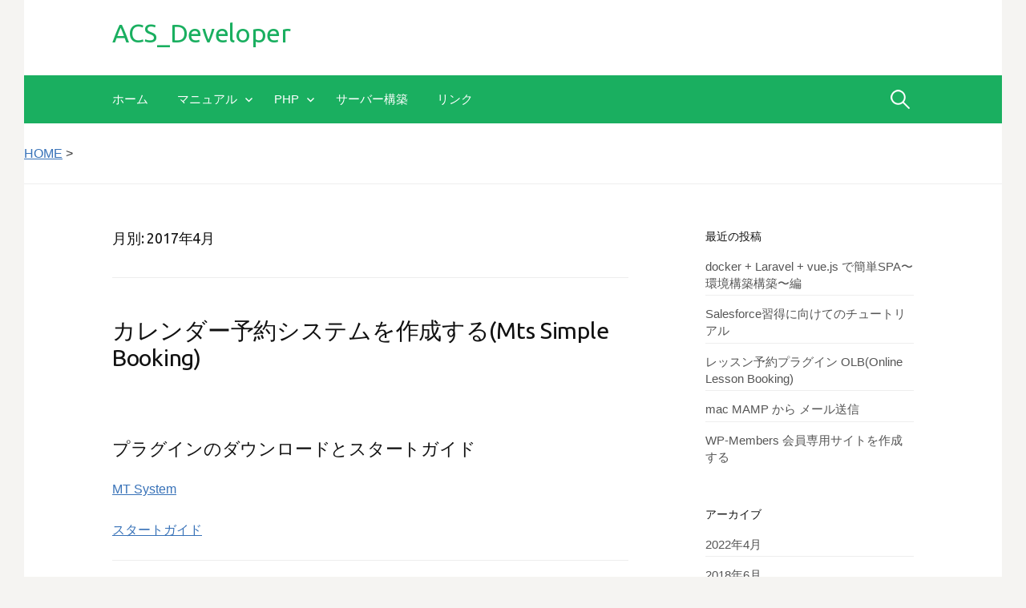

--- FILE ---
content_type: text/html; charset=UTF-8
request_url: http://adcomsoft.jp/acs_dev/2017/04/
body_size: 19120
content:
<!DOCTYPE html>
<!--[if IE 8]>
<html class="ie8" lang="ja">
<![endif]-->
<!--[if !(IE 8) ]><!-->
<html lang="ja">
<!--<![endif]-->
<head>
<meta charset="UTF-8">
<meta name="viewport" content="width=device-width, initial-scale=1">
<link rel="profile" href="http://gmpg.org/xfn/11">
<link rel="pingback" href="http://adcomsoft.jp/acs_dev/xmlrpc.php">
<!--[if lt IE 9]>
<script src="http://adcomsoft.jp/acs_dev/wp-content/themes/first/js/html5shiv.js"></script>
<![endif]-->
<title>2017年4月 &#8211; ACS_Developer</title>
<link rel='dns-prefetch' href='//adcomsoft.jp' />
<link rel='dns-prefetch' href='//fonts.googleapis.com' />
<link rel='dns-prefetch' href='//s.w.org' />
<link rel="alternate" type="application/rss+xml" title="ACS_Developer &raquo; フィード" href="http://adcomsoft.jp/acs_dev/feed/" />
<link rel="alternate" type="application/rss+xml" title="ACS_Developer &raquo; コメントフィード" href="http://adcomsoft.jp/acs_dev/comments/feed/" />
		<script type="text/javascript">
			window._wpemojiSettings = {"baseUrl":"https:\/\/s.w.org\/images\/core\/emoji\/2.3\/72x72\/","ext":".png","svgUrl":"https:\/\/s.w.org\/images\/core\/emoji\/2.3\/svg\/","svgExt":".svg","source":{"concatemoji":"http:\/\/adcomsoft.jp\/acs_dev\/wp-includes\/js\/wp-emoji-release.min.js?ver=4.8.25"}};
			!function(t,a,e){var r,i,n,o=a.createElement("canvas"),l=o.getContext&&o.getContext("2d");function c(t){var e=a.createElement("script");e.src=t,e.defer=e.type="text/javascript",a.getElementsByTagName("head")[0].appendChild(e)}for(n=Array("flag","emoji4"),e.supports={everything:!0,everythingExceptFlag:!0},i=0;i<n.length;i++)e.supports[n[i]]=function(t){var e,a=String.fromCharCode;if(!l||!l.fillText)return!1;switch(l.clearRect(0,0,o.width,o.height),l.textBaseline="top",l.font="600 32px Arial",t){case"flag":return(l.fillText(a(55356,56826,55356,56819),0,0),e=o.toDataURL(),l.clearRect(0,0,o.width,o.height),l.fillText(a(55356,56826,8203,55356,56819),0,0),e===o.toDataURL())?!1:(l.clearRect(0,0,o.width,o.height),l.fillText(a(55356,57332,56128,56423,56128,56418,56128,56421,56128,56430,56128,56423,56128,56447),0,0),e=o.toDataURL(),l.clearRect(0,0,o.width,o.height),l.fillText(a(55356,57332,8203,56128,56423,8203,56128,56418,8203,56128,56421,8203,56128,56430,8203,56128,56423,8203,56128,56447),0,0),e!==o.toDataURL());case"emoji4":return l.fillText(a(55358,56794,8205,9794,65039),0,0),e=o.toDataURL(),l.clearRect(0,0,o.width,o.height),l.fillText(a(55358,56794,8203,9794,65039),0,0),e!==o.toDataURL()}return!1}(n[i]),e.supports.everything=e.supports.everything&&e.supports[n[i]],"flag"!==n[i]&&(e.supports.everythingExceptFlag=e.supports.everythingExceptFlag&&e.supports[n[i]]);e.supports.everythingExceptFlag=e.supports.everythingExceptFlag&&!e.supports.flag,e.DOMReady=!1,e.readyCallback=function(){e.DOMReady=!0},e.supports.everything||(r=function(){e.readyCallback()},a.addEventListener?(a.addEventListener("DOMContentLoaded",r,!1),t.addEventListener("load",r,!1)):(t.attachEvent("onload",r),a.attachEvent("onreadystatechange",function(){"complete"===a.readyState&&e.readyCallback()})),(r=e.source||{}).concatemoji?c(r.concatemoji):r.wpemoji&&r.twemoji&&(c(r.twemoji),c(r.wpemoji)))}(window,document,window._wpemojiSettings);
		</script>
		<style type="text/css">
img.wp-smiley,
img.emoji {
	display: inline !important;
	border: none !important;
	box-shadow: none !important;
	height: 1em !important;
	width: 1em !important;
	margin: 0 .07em !important;
	vertical-align: -0.1em !important;
	background: none !important;
	padding: 0 !important;
}
</style>
<link rel='stylesheet' id='first-font-css'  href='https://fonts.googleapis.com/css?family=Source+Sans+Pro%3A400%2C400italic%2C600%2C700%7CUbuntu%3A400%7CUbuntu%3A400&#038;subset=latin%2Clatin-ext' type='text/css' media='all' />
<link rel='stylesheet' id='first-genericons-css'  href='http://adcomsoft.jp/acs_dev/wp-content/themes/first/genericons/genericons.css?ver=3.3' type='text/css' media='all' />
<link rel='stylesheet' id='first-normalize-css'  href='http://adcomsoft.jp/acs_dev/wp-content/themes/first/css/normalize.css?ver=3.0.2' type='text/css' media='all' />
<link rel='stylesheet' id='first-style-css'  href='http://adcomsoft.jp/acs_dev/wp-content/themes/Developer/style.css?ver=2.0.4' type='text/css' media='all' />
<!--[if IE 8]>
<link rel='stylesheet' id='first-non-responsive-css'  href='http://adcomsoft.jp/acs_dev/wp-content/themes/first/css/non-responsive.css' type='text/css' media='all' />
<![endif]-->
<link rel='stylesheet' id='first-style-ja-css'  href='http://adcomsoft.jp/acs_dev/wp-content/themes/first/css/ja.css' type='text/css' media='all' />
<link rel='https://api.w.org/' href='http://adcomsoft.jp/acs_dev/wp-json/' />
<link rel="EditURI" type="application/rsd+xml" title="RSD" href="http://adcomsoft.jp/acs_dev/xmlrpc.php?rsd" />
<link rel="wlwmanifest" type="application/wlwmanifest+xml" href="http://adcomsoft.jp/acs_dev/wp-includes/wlwmanifest.xml" /> 
<meta name="generator" content="WordPress 4.8.25" />
	<style type="text/css">
		/* Fonts */
				body {
								}
				@media screen and (max-width: 782px) {
								}
							h1, h2, h3, h4, h5, h6 {
				font-family: 'Ubuntu';
				font-weight: 400;
			}
		
		/* Colors */
								.site-bar, .main-navigation ul ul {
				background-color: #1aaf60;
			}
														
				/* Title */
			.site-title {
								font-family: 'Ubuntu', sans-serif;
												font-weight: 400;
																											}
						.site-title a, .site-title a:hover {
				color: #1aaf60;
			}
								
			</style>
		<style type="text/css" id="first-custom-css">
			</style>
	
<!-- BEGIN: WP Social Bookmarking Light HEAD --><script>
    (function (d, s, id) {
        var js, fjs = d.getElementsByTagName(s)[0];
        if (d.getElementById(id)) return;
        js = d.createElement(s);
        js.id = id;
        js.src = "//connect.facebook.net/en_US/sdk.js#xfbml=1&version=v2.7";
        fjs.parentNode.insertBefore(js, fjs);
    }(document, 'script', 'facebook-jssdk'));
</script>
<style type="text/css">.wp_social_bookmarking_light{
    border: 0 !important;
    padding: 10px 0 20px 0 !important;
    margin: 0 !important;
}
.wp_social_bookmarking_light div{
    float: left !important;
    border: 0 !important;
    padding: 0 !important;
    margin: 0 5px 0px 0 !important;
    min-height: 30px !important;
    line-height: 18px !important;
    text-indent: 0 !important;
}
.wp_social_bookmarking_light img{
    border: 0 !important;
    padding: 0;
    margin: 0;
    vertical-align: top !important;
}
.wp_social_bookmarking_light_clear{
    clear: both !important;
}
#fb-root{
    display: none;
}
.wsbl_twitter{
    width: 100px;
}
.wsbl_facebook_like iframe{
    max-width: none !important;
}
.wsbl_pinterest a{
    border: 0px !important;
}
</style>
<!-- END: WP Social Bookmarking Light HEAD -->
</head>

<body class="archive date has-avatars boxed header-side footer-side footer-0">
<div id="page" class="hfeed site">
	<a class="skip-link screen-reader-text" href="#content">コンテンツへスキップ</a>

	<header id="masthead" class="site-header" role="banner">
		<div class="site-top">
			<div class="site-top-table">
				<div class="site-branding">
												<h1 class="site-title"><a href="http://adcomsoft.jp/acs_dev/" rel="home">ACS_Developer</a></h1>
												<div class="site-description"></div>
								</div>

							</div>
		</div>

				<div class="site-bar">
			<nav id="site-navigation" class="main-navigation" role="navigation">
				<div class="menu-toggle">メニュー</div>
				<div class="menu-main-navi-container"><ul id="menu-main-navi" class="menu"><li id="menu-item-52" class="menu-item menu-item-type-custom menu-item-object-custom menu-item-home menu-item-52"><a href="http://adcomsoft.jp/acs_dev/">ホーム</a></li>
<li id="menu-item-65" class="menu-item menu-item-type-taxonomy menu-item-object-category menu-item-has-children menu-item-65"><a href="http://adcomsoft.jp/acs_dev/category/%e3%83%9e%e3%83%8b%e3%83%a5%e3%82%a2%e3%83%ab/">マニュアル</a>
<ul  class="sub-menu">
	<li id="menu-item-67" class="menu-item menu-item-type-taxonomy menu-item-object-category menu-item-has-children menu-item-67"><a href="http://adcomsoft.jp/acs_dev/category/%e3%83%9e%e3%83%8b%e3%83%a5%e3%82%a2%e3%83%ab/%e3%83%89%e3%82%ad%e3%83%a5%e3%83%a1%e3%83%b3%e3%83%88%e3%81%ae%e6%8a%95%e7%a8%bf/">ドキュメントの投稿</a>
	<ul  class="sub-menu">
		<li id="menu-item-184" class="menu-item menu-item-type-post_type menu-item-object-post menu-item-184"><a href="http://adcomsoft.jp/acs_dev/2017/04/13/%e3%83%89%e3%82%ad%e3%83%a5%e3%83%a1%e3%83%b3%e3%83%88%e3%81%ae%e6%96%b0%e8%a6%8f%e8%bf%bd%e5%8a%a0/">ドキュメントの新規追加</a></li>
		<li id="menu-item-183" class="menu-item menu-item-type-post_type menu-item-object-post menu-item-183"><a href="http://adcomsoft.jp/acs_dev/2017/04/13/%e3%83%95%e3%82%a1%e3%82%a4%e3%83%ab%e3%81%ae%e3%82%a2%e3%83%83%e3%83%97%e3%83%ad%e3%83%bc%e3%83%89/">ファイルのアップロード</a></li>
		<li id="menu-item-182" class="menu-item menu-item-type-post_type menu-item-object-post menu-item-182"><a href="http://adcomsoft.jp/acs_dev/2017/04/13/%e3%83%89%e3%82%ad%e3%83%a5%e3%83%a1%e3%83%b3%e3%83%88%e3%81%ae%e6%9b%b4%e6%96%b0/">ドキュメントの更新</a></li>
	</ul>
</li>
	<li id="menu-item-66" class="menu-item menu-item-type-taxonomy menu-item-object-category menu-item-has-children menu-item-66"><a href="http://adcomsoft.jp/acs_dev/category/%e3%83%9e%e3%83%8b%e3%83%a5%e3%82%a2%e3%83%ab/%e3%82%ab%e3%83%86%e3%82%b4%e3%83%aa%e3%83%bc%e7%b7%a8%e9%9b%86/">カテゴリー編集</a>
	<ul  class="sub-menu">
		<li id="menu-item-181" class="menu-item menu-item-type-post_type menu-item-object-post menu-item-181"><a href="http://adcomsoft.jp/acs_dev/2017/04/13/%e3%82%ab%e3%83%86%e3%82%b4%e3%83%aa%e3%81%ae%e6%96%b0%e8%a6%8f%e8%bf%bd%e5%8a%a0/">カテゴリの新規追加</a></li>
		<li id="menu-item-180" class="menu-item menu-item-type-post_type menu-item-object-post menu-item-180"><a href="http://adcomsoft.jp/acs_dev/2017/04/13/%e3%82%ab%e3%83%86%e3%82%b4%e3%83%aa%e3%81%ae%e9%9a%8e%e5%b1%a4%e8%a8%ad%e5%ae%9a/">カテゴリの階層設定</a></li>
	</ul>
</li>
</ul>
</li>
<li id="menu-item-320" class="menu-item menu-item-type-taxonomy menu-item-object-category menu-item-has-children menu-item-320"><a href="http://adcomsoft.jp/acs_dev/category/php/">php</a>
<ul  class="sub-menu">
	<li id="menu-item-190" class="menu-item menu-item-type-taxonomy menu-item-object-category menu-item-has-children menu-item-190"><a href="http://adcomsoft.jp/acs_dev/category/php/wordpress/">WordPress</a>
	<ul  class="sub-menu">
		<li id="menu-item-300" class="menu-item menu-item-type-taxonomy menu-item-object-category menu-item-300"><a href="http://adcomsoft.jp/acs_dev/category/php/wordpress/plugin/">plugin</a></li>
	</ul>
</li>
</ul>
</li>
<li id="menu-item-333" class="menu-item menu-item-type-taxonomy menu-item-object-category menu-item-333"><a href="http://adcomsoft.jp/acs_dev/category/%e3%82%b5%e3%83%bc%e3%83%90%e3%83%bc%e6%a7%8b%e7%af%89/">サーバー構築</a></li>
<li id="menu-item-224" class="menu-item menu-item-type-post_type menu-item-object-page menu-item-224"><a href="http://adcomsoft.jp/acs_dev/%e3%83%aa%e3%83%b3%e3%82%af/">リンク</a></li>
</ul></div>								<form role="search" method="get" class="search-form" action="http://adcomsoft.jp/acs_dev/">
				<label>
					<span class="screen-reader-text">検索:</span>
					<input type="search" class="search-field" placeholder="検索&hellip;" value="" name="s" />
				</label>
				<input type="submit" class="search-submit" value="検索" />
			</form>							</nav><!-- #site-navigation -->
		</div>
		
	<P>

		<div id="breadcrumb" class="clearfix">
					<a href="http://adcomsoft.jp/acs_dev/">HOME</a>
			&gt;

		
				</div>

		

	</P>

			</header><!-- #masthead -->




	<div id="content" class="site-content">

	<section id="primary" class="content-area">
		<main id="main" class="site-main" role="main">

		
			<header class="page-header">
				<h1 class="page-title">月別: 2017年4月</h1>			</header><!-- .page-header -->

						
				
<article id="post-321" class="post-321 post type-post status-publish format-standard hentry category-plugin">
	<header class="entry-header">
		<h1 class="entry-title"><a href="http://adcomsoft.jp/acs_dev/2017/04/17/%e3%82%ab%e3%83%ac%e3%83%b3%e3%83%80%e3%83%bc%e4%ba%88%e7%b4%84%e3%82%b7%e3%82%b9%e3%83%86%e3%83%a0%e3%82%92%e4%bd%9c%e6%88%90%e3%81%99%e3%82%8bmts-simple-booking/" rel="bookmark">カレンダー予約システムを作成する(Mts Simple Booking)</a></h1>
		
			</header><!-- .entry-header -->

		<div class="entry-content">
		<h2>プラグインのダウンロードとスタートガイド</h2>
<p><a href="http://mtssb.mt-systems.jp/downloadp/">MT System</a></p>
<p><a href="http://mtssb.mt-systems.jp/documentation/wordpress%e3%81%8c%e5%88%9d%e3%82%81%e3%81%a6%e3%81%ae%e6%96%b9/%e3%82%b9%e3%82%bf%e3%83%bc%e3%83%88%e3%82%ac%e3%82%a4%e3%83%89/">スタートガイド</a></p>
<hr />
<h2>導入方法</h2>
<p>基本的には<strong>スタートガイド</strong>を参考に進めて問題ないが、一部わかりにくい部分があったため、<br />
追記する。</p>
<hr />
<h3>[予約システム] → [各種設定]</h3>
<ol>
<li>[予約パラメータ]タブ
<ul>
<li>予約受付開始
<p>今日からみて、何日後からの予約を受付けるかと設定する。</p>
</li>
</ul>
</li>
<li>
<p>施設情報</p>
<ul>
<li>施設名称
<p>予約完了後の予約受付メールに使用される。</p>
</li>
<li>
<p>E-Mailアドレス<br />
ここで入力したアドレスに、予約管理者へのお知らせメールが届き、<br />
また、このアドレスが送信元となったメールが予約者へ送信される。</p>
</li>
</ul>
</li>
<li>
<p>予約メール</p>
<p>各項目に対して、不要／任意／必須 が選択できる。<br />
予約入力フォームにて、<strong>不要</strong>に設定してある項目は表示されない。</p>
</li>
</ol>
<hr />
<h3>予約品目の追加</h3>
<p>コンテンツは入力する必要はない。<br />
タイトル、予約時間割、予約条件設定を設定していく。</p>
<h4>予約条件設定</h4>
<ul>
<li>制約タイプ
<p>収容人数／予約件数　を選択できる。</p>
<p>収容人数は、予約件数に関係なく<strong>予約された人数</strong>で制約する。<br />
収容上限の人数は<strong>定員数</strong>で設定する。</p>
<p>予約件数は、人数に関係なく<strong>予約された件数</strong>で制約する。<br />
上限の件数は<strong>予約上限</strong>で設定する。</p>
</li>
<li>
<p>最少人数／最大人数</p>
<p>一件の予約に対して、最低何名から、最大何名まで　利用できるかを設定する。<br />
予約フォームに人数入力欄があるため、そこでの制約に使用される。</p>
</li>
</ul>
<h4>予約品目IDを調べる</h4>
<p>予約品目追加後は、予約カレンダーを表示するための<strong>予約品目ID</strong>が必要になる。<br />
予約品目一覧画面にて、予約品目にマウスのカーソルをhoverさせて、URLを表示させるか、<br />
予約品目一覧画面から、予約品目編集画面に遷移して、アドレスバーから、<br />
<strong>post=XX</strong>のXXを控えておく。</p>
<hr />
<h3>予約フォームを入力、処理するのに必要なページを作成する。</h3>
<p>予約カレンダーを表示するページとは別に必要となるページで、<br />
固定ページが必要になる。<br />
任意の名前で固定ページを作成し、<br />
<strong>パーマリンク(スラッグ)</strong> に<strong>booking-form</strong>を指定する。<br />
また、予約フォーム画面に表示させたいコンテンツがあれば、<br />
この固定ページのコンテンツに入力する。</p>
<p>予約完了画面でも表示させたいコンテンツがあれば、別途固定ページを作成し、<br />
<strong>パーマリンク(スラッグ)</strong> に<strong>booking-thanks</strong>を指定し、コンテンツを入力する。</p>
<hr />
<p>※ どちらの固定ページも、タイトルは任意のもので構わない。</p>
<h3>予約カレンダーを表示するページを作成する。</h3>
<p>投稿、固定、どちらのページでも構わない。<br />
作成したページのコンテンツに以下のショートコードを指定する。</p>
<pre><code>[monthly_calendar id="xx"]
</code></pre>
<p><strong>xx</strong>は予約品目ページで控えた、予約品目IDを指定する。</p>
<p>以上。</p>
			</div><!-- .entry-content -->
	</article><!-- #post-## -->
			
				
<article id="post-313" class="post-313 post type-post status-publish format-standard hentry category-php">
	<header class="entry-header">
		<h1 class="entry-title"><a href="http://adcomsoft.jp/acs_dev/2017/04/14/mamp%e3%81%aephp%e3%83%90%e3%83%bc%e3%82%b8%e3%83%a7%e3%83%b3%e3%82%92%e3%83%80%e3%82%a6%e3%83%b3%e3%82%b0%e3%83%ac%e3%83%bc%e3%83%89%e3%81%99%e3%82%8b%e6%96%b9%e6%b3%95/" rel="bookmark">MAMPのPHPバージョンをダウングレードする方法</a></h1>
		
			</header><!-- .entry-header -->

		<div class="entry-content">
		<p>おそらくXAMPPでもやり方は変わらないはず。</p>
<p>ひとまず<strong>MAMP</strong>が起動している場合は停止しておく</p>
<h2>現在のPHPバージョンを確認する。</h2>
<p><img src="http://adcomsoft.jp/acs_dev/wp-content/uploads/2017/04/mamp_php_version_01.png" alt="" width="537" height="437" class="alignnone size-full wp-image-315" srcset="http://adcomsoft.jp/acs_dev/wp-content/uploads/2017/04/mamp_php_version_01.png 537w, http://adcomsoft.jp/acs_dev/wp-content/uploads/2017/04/mamp_php_version_01-300x244.png 300w" sizes="(max-width: 537px) 100vw, 537px" /></p>
<p>現在は<strong>7.0.13</strong>が選択されている状態。 あとは<strong>5.6.28</strong>しかない。</p>
<h2>PHPのディレクトリをリネームする。</h2>
<p>MAMPディレクトリの中に複数バージョンのPHPが格納されている。<br />
<code>/Application/MAMP/bin/php/</code></p>
<p><img src="http://adcomsoft.jp/acs_dev/wp-content/uploads/2017/04/mamp_php_version_02.png" alt="" width="436" height="159" class="alignnone size-full wp-image-316" srcset="http://adcomsoft.jp/acs_dev/wp-content/uploads/2017/04/mamp_php_version_02.png 436w, http://adcomsoft.jp/acs_dev/wp-content/uploads/2017/04/mamp_php_version_02-300x109.png 300w" sizes="(max-width: 436px) 100vw, 436px" /></p>
<p>画像のように、使用しないバージョンのフォルダを適当にリネームする。</p>
<p>では、MAMPを再起動。<br />
<img src="http://adcomsoft.jp/acs_dev/wp-content/uploads/2017/04/mamp_php_version_03.png" alt="" width="535" height="441" class="alignnone size-full wp-image-317" srcset="http://adcomsoft.jp/acs_dev/wp-content/uploads/2017/04/mamp_php_version_03.png 535w, http://adcomsoft.jp/acs_dev/wp-content/uploads/2017/04/mamp_php_version_03-300x247.png 300w" sizes="(max-width: 535px) 100vw, 535px" /></p>
<p>ご覧のようにリネームしたPHPバージョンは選択できなくなっている。<br />
新しいバージョン上位2件がここに表示されるようだ。</p>
			</div><!-- .entry-content -->
	</article><!-- #post-## -->
			
				
<article id="post-282" class="post-282 post type-post status-publish format-standard hentry category-plugin">
	<header class="entry-header">
		<h1 class="entry-title"><a href="http://adcomsoft.jp/acs_dev/2017/04/14/%e6%89%8b%e8%bb%bd%e3%81%ab%e3%83%9d%e3%83%83%e3%83%97%e3%82%a2%e3%83%83%e3%83%97%e3%81%8c%e4%bd%9c%e6%88%90%e3%81%a7%e3%81%8d%e3%82%8b-popup-maker-plugin/" rel="bookmark">手軽にポップアップが作成できる Popup Maker plugin</a></h1>
		
			</header><!-- .entry-header -->

		<div class="entry-content">
		<h1>インストール</h1>
<p>プラグインの新規追加から、通常通りインストール。<br />
設定項目が多く、英語だけではわかりにくいので日本語化する。<br />
<a href="https://wpno.jp/download/4660/">Popup Maker 日本語化ファイル</a></p>
<p>解凍する以下のファイルがあるので、<br />
<code>/wp-content/languages/plugin/</code> 配下にコピーする。<br />
* popup-maker-ja.po<br />
* popup-maker-ja.mo</p>
<h1>Popup Makerの設定</h1>
<ol>
<li>プラグインを有効化すると、メニューに<strong>Popup Maker</strong>が出てくるので、クリック。<br />
<img src="http://adcomsoft.jp/acs_dev/wp-content/uploads/2017/04/popup_maker_01.png" alt="" width="159" height="130" class="alignnone size-full wp-image-530" /></p>
</li>
<li>
<p><strong>Allow &amp; Continue</strong>をクリック。（初回のみ）<br />
<img src="http://adcomsoft.jp/acs_dev/wp-content/uploads/2017/04/popup_maker_02.png" alt="" width="486" height="353" class="alignnone size-full wp-image-531" srcset="http://adcomsoft.jp/acs_dev/wp-content/uploads/2017/04/popup_maker_02.png 486w, http://adcomsoft.jp/acs_dev/wp-content/uploads/2017/04/popup_maker_02-300x218.png 300w" sizes="(max-width: 486px) 100vw, 486px" /></p>
</li>
<li>
<p>[ポップアップの追加]をクリック<br />
<img src="http://adcomsoft.jp/acs_dev/wp-content/uploads/2017/04/popup_maker_03.png" alt="" width="887" height="562" class="alignnone size-full wp-image-532" srcset="http://adcomsoft.jp/acs_dev/wp-content/uploads/2017/04/popup_maker_03.png 887w, http://adcomsoft.jp/acs_dev/wp-content/uploads/2017/04/popup_maker_03-300x190.png 300w, http://adcomsoft.jp/acs_dev/wp-content/uploads/2017/04/popup_maker_03-768x487.png 768w, http://adcomsoft.jp/acs_dev/wp-content/uploads/2017/04/popup_maker_03-644x408.png 644w" sizes="(max-width: 887px) 100vw, 887px" /></p>
<ul>
<li>
<p>ポップアップ名称<br />
ポップアップのリンクに使用される</p>
</li>
<li>
<p>タイトル文<br />
ポップアップのトップに表示される</p>
</li>
<li>
<p>ポップアップされるコンテンツを入力</p>
</li>
<li>
<p>新しいトリガーを追加<br />
 <strong>クリックで開く</strong> か <strong>自動で開く</strong>　かが選択できる。<br />
 自動で開くだと、遅延時間を設定して表示させることができる。<br />
<img src="http://adcomsoft.jp/acs_dev/wp-content/uploads/2017/04/popup_maker_04.png" alt="" width="877" height="143" class="alignnone size-full wp-image-533" srcset="http://adcomsoft.jp/acs_dev/wp-content/uploads/2017/04/popup_maker_04.png 877w, http://adcomsoft.jp/acs_dev/wp-content/uploads/2017/04/popup_maker_04-300x49.png 300w, http://adcomsoft.jp/acs_dev/wp-content/uploads/2017/04/popup_maker_04-768x125.png 768w, http://adcomsoft.jp/acs_dev/wp-content/uploads/2017/04/popup_maker_04-644x105.png 644w" sizes="(max-width: 877px) 100vw, 877px" /></p>
</li>
<li>
<p>クリックで開くの場合<br />
<strong>cssセレクタの追加</strong>で任意のセレクタを追加する。<br />
ここで設定したセレクタをクリックした際に、ポップアップが表示されるようになる。</p>
</li>
<li>
<p>規定のクリック機能を妨げない。<br />
これをチェックすると、例えばアンカータグなどをcssセレクタに設定していると、ポップアップが出ると同時に<br />
リンク先に遷移してしまう。用途によって使い分ける。<br />
<img src="http://adcomsoft.jp/acs_dev/wp-content/uploads/2017/04/popup_maker_05.png" alt="" width="556" height="343" class="alignnone size-full wp-image-534" srcset="http://adcomsoft.jp/acs_dev/wp-content/uploads/2017/04/popup_maker_05.png 556w, http://adcomsoft.jp/acs_dev/wp-content/uploads/2017/04/popup_maker_05-300x185.png 300w" sizes="(max-width: 556px) 100vw, 556px" /></p>
</li>
</ul>
</li>
<li>
<p>あとはお好みで設定していく。<br />
日本語化してあるので、ほぼわかるはず。</p>
</li>
</ol>
			</div><!-- .entry-content -->
	</article><!-- #post-## -->
			
				
<article id="post-268" class="post-268 post type-post status-publish format-standard hentry category-wordpress">
	<header class="entry-header">
		<h1 class="entry-title"><a href="http://adcomsoft.jp/acs_dev/2017/04/14/%e7%ae%a1%e7%90%86%e7%94%bb%e9%9d%a2%e3%81%ae%e4%bd%bf%e3%81%84%e6%96%b9%e3%81%a8%e3%82%b5%e3%82%a4%e3%83%88%e6%a7%8b%e7%af%89%e3%81%ae%e3%81%9f%e3%82%81%e3%81%ae%e5%88%9d%e6%9c%9f%e8%a8%ad%e5%ae%9a/" rel="bookmark">管理画面の使い方とサイト構築のための初期設定</a></h1>
		
			</header><!-- .entry-header -->

		<div class="entry-content">
		<p>このページでは、WordPressの管理画面を見ていきながら、はじめに設定しておきたい項目をチェックしていきます。</p>
<p>&lt;</p>
<p>ol></p>
<li>はじめてのWordPress</li>
<p></br><br />
<a href="http://adcomsoft.jp/acs_dev/2017/04/14/wordpress%E3%82%92%E3%82%A4%E3%83%B3%E3%82%B9%E3%83%88%E3%83%BC%E3%83%AB/" target="_blank">WordPressをインストール</a>では、WordPressをインストールするところまで見てきました。このページでは、WordPressの基本的な使い方をはじめ、WordPressサイトの設定方法を見ていきます。ブラウザから設定するだけなので作業そのものは簡単なのですが、本格的なWordPressサイトを構築する際に、少なからず、ここで設定する事柄が関わってきますので、ひととおり目を通してください。それではまず、<a href="http://adcomsoft.jp/acs_dev/2017/04/14/wordpress%E3%82%92%E3%82%A4%E3%83%B3%E3%82%B9%E3%83%88%E3%83%BC%E3%83%AB/" target="_blank">WordPressをインストール</a>で設定したユーザーIDとパスワードでログインしてみます。ログインページはブックマークしておくのを忘れずに。</p>
<p><a href="http://localhost/myblog/wp-login.php" target="_blank">ログインページ</a></p>
<p>初めてログインすると、次のような「WordPressへようこそ」画面が表示されます。</p>
<p><img src="http://adcomsoft.jp/acs_dev/wp-content/uploads/2017/04/66c19942ab4ba346fdb64ccc04cde373-3.png" alt="" width="1905" height="498" class="alignnone size-full wp-image-279" srcset="http://adcomsoft.jp/acs_dev/wp-content/uploads/2017/04/66c19942ab4ba346fdb64ccc04cde373-3.png 1905w, http://adcomsoft.jp/acs_dev/wp-content/uploads/2017/04/66c19942ab4ba346fdb64ccc04cde373-3-300x78.png 300w, http://adcomsoft.jp/acs_dev/wp-content/uploads/2017/04/66c19942ab4ba346fdb64ccc04cde373-3-768x201.png 768w, http://adcomsoft.jp/acs_dev/wp-content/uploads/2017/04/66c19942ab4ba346fdb64ccc04cde373-3-644x168.png 644w" sizes="(max-width: 1905px) 100vw, 1905px" /></p>
<p>ここでは初めてWordPressを使ってみようという人のために、いろいろなヘルプが参照できますので、ひととおり目を通しておくことをおすすめします。この「ようこそ」にヘルプがまとまっていることは覚えておきましょう。</p>
<h3>画面の表示/非表示</h3>
<p>それではいったん、この「ようこそ」を閉じましょう。画面右上の「非表示にする」をクリックします。次回再び表示させたいときには、ページ上部の「表示オプション」をクリックします。すると下記のような「表示する項目」メニューが開きます。</p>
<p><img src="http://adcomsoft.jp/acs_dev/wp-content/uploads/2017/04/66c19942ab4ba346fdb64ccc04cde373-4.png" alt="" width="1905" height="541" class="alignnone size-full wp-image-277" srcset="http://adcomsoft.jp/acs_dev/wp-content/uploads/2017/04/66c19942ab4ba346fdb64ccc04cde373-4.png 1905w, http://adcomsoft.jp/acs_dev/wp-content/uploads/2017/04/66c19942ab4ba346fdb64ccc04cde373-4-300x85.png 300w, http://adcomsoft.jp/acs_dev/wp-content/uploads/2017/04/66c19942ab4ba346fdb64ccc04cde373-4-768x218.png 768w, http://adcomsoft.jp/acs_dev/wp-content/uploads/2017/04/66c19942ab4ba346fdb64ccc04cde373-4-644x183.png 644w" sizes="(max-width: 1905px) 100vw, 1905px" /></p>
<p>表示オプションは、管理画面に表示する項目を選択するときに使います。ダッシュボード(管理画面のトップページ)だけでなく、記事の投稿画面など、各ページごとに表示オプションがありますので、使いやすい管理画面を設定しておきましょう。ここの「ようこそ」にチェックを入れれば、先ほどの「ようこそ」が再び表示されます。また管理画面のレイアウトは、各パーツの上部をドラッグ&amp;ドロップすることで入れ替えて変更することができます。</p>
<h3>WordPressの管理画面</h3>
<p>それではあらためて、WordPressの管理画面を見てみます。この管理画面のトップページを<font style="background-color:#FFFF00">「ダッシュボード」</font>と呼んでいます。</p>
<p><img src="http://adcomsoft.jp/acs_dev/wp-content/uploads/2017/04/66c19942ab4ba346fdb64ccc04cde373-5.png" alt="" width="1906" height="671" class="alignnone size-full wp-image-283" srcset="http://adcomsoft.jp/acs_dev/wp-content/uploads/2017/04/66c19942ab4ba346fdb64ccc04cde373-5.png 1906w, http://adcomsoft.jp/acs_dev/wp-content/uploads/2017/04/66c19942ab4ba346fdb64ccc04cde373-5-300x106.png 300w, http://adcomsoft.jp/acs_dev/wp-content/uploads/2017/04/66c19942ab4ba346fdb64ccc04cde373-5-768x270.png 768w, http://adcomsoft.jp/acs_dev/wp-content/uploads/2017/04/66c19942ab4ba346fdb64ccc04cde373-5-644x227.png 644w" sizes="(max-width: 1906px) 100vw, 1906px" /></p>
<ul>
<li>管理バー</li>
<p>画面上部の黒いバーは「管理バー(アドミンバー)」といいます。ここには現在管理中のブログタイトルや、使用中のプラグインの更新情報、コメントの承認状況などが表示されます。</p>
<li>メニュー</li>
<p>そして左側にはWordPressサイトを管理するためのメニューがたくさん並んでいますね。各メニューをクリックすると、下にサブメニューが表示されます。</p>
<p><img src="http://adcomsoft.jp/acs_dev/wp-content/uploads/2017/04/66c19942ab4ba346fdb64ccc04cde373-6.png" alt="" width="1919" height="391" class="alignnone size-full wp-image-295" srcset="http://adcomsoft.jp/acs_dev/wp-content/uploads/2017/04/66c19942ab4ba346fdb64ccc04cde373-6.png 1919w, http://adcomsoft.jp/acs_dev/wp-content/uploads/2017/04/66c19942ab4ba346fdb64ccc04cde373-6-300x61.png 300w, http://adcomsoft.jp/acs_dev/wp-content/uploads/2017/04/66c19942ab4ba346fdb64ccc04cde373-6-768x156.png 768w, http://adcomsoft.jp/acs_dev/wp-content/uploads/2017/04/66c19942ab4ba346fdb64ccc04cde373-6-644x131.png 644w" sizes="(max-width: 1919px) 100vw, 1919px" /></p>
<p>メニューといったら、この画面左側のメニューのことだと思ってください。一番下の<font color="#ff0000">「メニューを閉じる」</font>をクリックすると、メニューをアイコン表示にすることができます。</p>
<li>ヘルプ</li>
<p>ここをクリックすると、各メニューに関する簡単なヘルプが表示されます。ひととおり目を通しておくとよいでしょう。</p>
<p><img src="http://adcomsoft.jp/acs_dev/wp-content/uploads/2017/04/66c19942ab4ba346fdb64ccc04cde373-7.png" alt="" width="1904" height="527" class="alignnone size-full wp-image-297" srcset="http://adcomsoft.jp/acs_dev/wp-content/uploads/2017/04/66c19942ab4ba346fdb64ccc04cde373-7.png 1904w, http://adcomsoft.jp/acs_dev/wp-content/uploads/2017/04/66c19942ab4ba346fdb64ccc04cde373-7-300x83.png 300w, http://adcomsoft.jp/acs_dev/wp-content/uploads/2017/04/66c19942ab4ba346fdb64ccc04cde373-7-768x213.png 768w, http://adcomsoft.jp/acs_dev/wp-content/uploads/2017/04/66c19942ab4ba346fdb64ccc04cde373-7-644x178.png 644w" sizes="(max-width: 1904px) 100vw, 1904px" /></p>
<p>WordPressサイトを運営するには、基本的にこの管理画面でいろいろな操作をしていきます。記事の投稿はもちろん、画像のアップロードやテーマの変更、プラグインのインストールなど、さまざまなことができます。FTPソフトなどを使って更新する必要がないため、納品したWordPressサイトをクライアントさんが直接記事を書いて更新する…といったことも可能になりますね。
</ul>
<h3>編集中のWordPressサイトを表示する</h3>
<p>それではもう少し詳しく見ていきましょう。まずは今、WordPressのサイトがどんな状態になっているか見てみましょう。管理バーには、あなたのブログのタイトルが表示されているはずです。このサンプルでは、「Simple x Simple」となっている部分です。そこにマウスを持っていくと<font color="#ff0000">「サイトを表示」</font>メニューが出るので、サイトを表示してみましょう。</p>
<p><img src="http://adcomsoft.jp/acs_dev/wp-content/uploads/2017/04/66c19942ab4ba346fdb64ccc04cde373-8.png" alt="" width="1904" height="92" class="alignnone size-full wp-image-301" srcset="http://adcomsoft.jp/acs_dev/wp-content/uploads/2017/04/66c19942ab4ba346fdb64ccc04cde373-8.png 1904w, http://adcomsoft.jp/acs_dev/wp-content/uploads/2017/04/66c19942ab4ba346fdb64ccc04cde373-8-300x14.png 300w, http://adcomsoft.jp/acs_dev/wp-content/uploads/2017/04/66c19942ab4ba346fdb64ccc04cde373-8-768x37.png 768w, http://adcomsoft.jp/acs_dev/wp-content/uploads/2017/04/66c19942ab4ba346fdb64ccc04cde373-8-644x31.png 644w" sizes="(max-width: 1904px) 100vw, 1904px" /></p>
<p><font color="#ff0000">「サイトを表示」</font>をクリックすると設定されているテーマで、ブログが表示されるはずです。テーマとはデザインテンプレートのことです。デフォルトでは、「Hello world!」という記事が1つ投稿されていて、コメントもコメント例として投稿されています。とにかくこのサイトが、これからあなたが構築していくWebサイトのスタート地点になります。確認したら、管理バーの「Simple x Simple」から<font color="#ff0000">「ダッシュボード」</font>を選択して、ダッシュボード画面に戻ってください。</p>
<pre><code>&lt;li&gt;WordPressの設定&lt;/li&gt;
</code></pre>
<p></br><br />
それではサイトの表示と設定状態を照らし合わせながら、WordPressで設定できる項目を見ていきましょう。ここでは事前に設定しておくべき項目を中心に、簡単に紹介していきます。</p>
<h3>一般設定</h3>
<p>まずはメニューの<font color="#ff0000">「設定」→「一般」</font>から、ブログの一般設定を確認してみましょう。</p>
<p><img src="http://adcomsoft.jp/acs_dev/wp-content/uploads/2017/04/66c19942ab4ba346fdb64ccc04cde373-9.png" alt="" width="1919" height="983" class="alignnone size-full wp-image-304" srcset="http://adcomsoft.jp/acs_dev/wp-content/uploads/2017/04/66c19942ab4ba346fdb64ccc04cde373-9.png 1919w, http://adcomsoft.jp/acs_dev/wp-content/uploads/2017/04/66c19942ab4ba346fdb64ccc04cde373-9-300x154.png 300w, http://adcomsoft.jp/acs_dev/wp-content/uploads/2017/04/66c19942ab4ba346fdb64ccc04cde373-9-768x393.png 768w, http://adcomsoft.jp/acs_dev/wp-content/uploads/2017/04/66c19942ab4ba346fdb64ccc04cde373-9-644x330.png 644w" sizes="(max-width: 1919px) 100vw, 1919px" /></p>
<p>サイトのタイトルにはインストール時に入力した、サイトのタイトルが表示されています。ここでいつでもサイトタイトルを変更できます。先ほどサイトの表示確認をした時に、左上に大きく表示されましたね。</p>
<p>キャッチフレーズには、デフォルトでは「Just Another WordPress Site」となってますね。ちょっとした短いサイトの説明文を入れましょう。これは先ほど確認したサイトの、ブログの名前の下に表示されていました。</p>
<p>WordPressアドレス(URL)には、WordPressをインストールしたURLが記載されているはずです。開発中に変更することはありませんが、サーバーで構築し、ドメインを変更した場合などは変更する必要があります。</p>
<p>タイムゾーンではタイムゾーンを選択します。環境によって異なりますが、ここが「東京」になっていない場合はドロップダウンメニューから選択してください。</p>
<p>日付のフォーマットでは日付や時刻の表示形式を設定できます。でも、これはテーマが対応している必要がある…ということだけ覚えておきましょう。</p>
<p>今回は特に変更しないで続けていきますが、タイムゾーンを変更しなければならない場合は、最後に「変更を保存」をクリックしてください。ちなみにダッシュボードに戻る場合は、メニューから<font color="#ff0000">「ダッシュボード」</font>をクリックします。</p>
<h3>表示設定</h3>
<p>次に表示設定を確認します。メニューから<font color="#ff0000">「設定」→「表示設定」</font>を選択してください。</p>
<p><img src="http://adcomsoft.jp/acs_dev/wp-content/uploads/2017/04/66c19942ab4ba346fdb64ccc04cde373-10.png" alt="" width="1919" height="684" class="alignnone size-full wp-image-306" srcset="http://adcomsoft.jp/acs_dev/wp-content/uploads/2017/04/66c19942ab4ba346fdb64ccc04cde373-10.png 1919w, http://adcomsoft.jp/acs_dev/wp-content/uploads/2017/04/66c19942ab4ba346fdb64ccc04cde373-10-300x107.png 300w, http://adcomsoft.jp/acs_dev/wp-content/uploads/2017/04/66c19942ab4ba346fdb64ccc04cde373-10-768x274.png 768w, http://adcomsoft.jp/acs_dev/wp-content/uploads/2017/04/66c19942ab4ba346fdb64ccc04cde373-10-644x230.png 644w" sizes="(max-width: 1919px) 100vw, 1919px" /></p>
<p>フロントページの表示では、サイトのトップに表示する項目を設定します。初期設定では、「最新の投稿」になっています。WordPressでは、ブログではない一般的なWebサイトの制作もできますから、そのような時にはこの「フロントページの表示」機能が活躍します。</p>
<p>1ページに表示する最大投稿数では、1ページに表示する記事の数を設定します。ブログの場合はトップページなどで、時系列に記事を並べるのが一般的ですね。そのときの記事数になります。ここでは「3」と設定しておいてください。</p>
<p>最後に「変更を保存」ボタンを押して、設定を保存します。</p>
<h3>ディスカッション</h3>
<p>ディスカッションとは「議論」という意味ですが、これは記事に対するコメントを意味します。ここでコメントやピンバック(トラックバック)についての設定を行います。メニューから<font color="#ff0000">「設定」→「ディスカッション」を選択してください。</p>
			</div><!-- .entry-content -->
	</article><!-- #post-## -->
			
				
<article id="post-240" class="post-240 post type-post status-publish format-standard hentry category-wordpress">
	<header class="entry-header">
		<h1 class="entry-title"><a href="http://adcomsoft.jp/acs_dev/2017/04/14/wordpress%e3%82%92%e3%82%a4%e3%83%b3%e3%82%b9%e3%83%88%e3%83%bc%e3%83%ab/" rel="bookmark">WordPressをインストール</a></h1>
		
			</header><!-- .entry-header -->

		<div class="entry-content">
		<p>それではいよいよWordPressをインストールしてみましょう。</p>
<ol>
<li>WordPressをダウンロード</li>
<p>
</br></p>
<p><a href="http://adcomsoft.jp/acs_dev/2017/04/14/xampp%E3%81%AE%E3%82%A4%E3%83%B3%E3%82%B9%E3%83%88%E3%83%BC%E3%83%AB/" target="_blank">XAMPPのインストール</a>のページで構築したローカル環境が整ったら、いよいよWordPressをダウンロードしてインストールしてみましょう。まずは公式サイトから、最新版のWordPressをダウンロードします。</p>
<p><a href="http://ja.wordpress.org/" target="_blank">WordPress日本語</a></p>
<p>画面右側の「WordPress ○.○.○をダウンロード」というボタンをクリックするとダウンロードが始まります。ファイルはZIP形式で圧縮されていますので、ダウンロードが終了したら、ファイルを解凍しましょう。すると、「wordpress」フォルダが展開します。</p>
<h3>「wp-content」フォルダとコアファイル</h3>
<p>それでは「wordpress」フォルダの中身を覗いてみましょう。</p>
<p>license.txtは、WordPressの<a href="https://ja.wikipedia.org/wiki/%E3%83%A9%E3%82%A4%E3%82%BB%E3%83%B3%E3%82%B9" target="_blank">ライセンス</a>について書かれている<a href="https://ja.wikipedia.org/wiki/%E3%83%86%E3%82%AD%E3%82%B9%E3%83%88%E3%83%95%E3%82%A1%E3%82%A4%E3%83%AB" target="_blank">テキストファイル</a>(英語)です。日本語版にはreadme-ja.htmlファイルも入っていて、オリジナル版(英語)からの変更点が記載されています。まずここで覚えておきたいのが、<font style="background-color:#FFFF00">「wp-content」フォルダ</font>です。これからWordPressでサイトを構築していく際に、ときにはカスタマイズしていく必要があります。しかし、<font style="background-color:#FFFF00">直接ファイルを変更していいのは、基本的にこの「wp-content」フォルダ内だけ</font>です。先ほど紹介したlicense.txtやreadme-ja.htmlファイルはWordPressの動作に関係がありませんが、「wp-content」フォルダ以外のその他のファイル群は、WordPressの<font style="background-color:#FFFF00">「コアファイル」</font>と呼ばれています。</p>
<p>このコアファイルは、WordPressのシステムを担っているファイル群ですから、変更したりしないようにしましょう。時折これらのファイルを変更するカスタマイズ法などがブログなどで紹介されていますが、これらコアファイルはアップデートのたびに書き換えられてしまいますし、WordPressのシステムの部分なので、編集することはしないように注意しましょう。</p>
<li>インストールの準備</li>
<p>
</br></p>
<p>それでは早速WordPressをインストールしましょう！…といきたいところですが、実はインストールする前に準備が必要です。WordPressは<a href="https://ja.wikipedia.org/wiki/%E3%83%87%E3%83%BC%E3%82%BF%E3%83%99%E3%83%BC%E3%82%B9" target="_blank">データベース</a>を利用しますから、MySQLにWordPress用のデータベースを作成しなくてはいけません。ここで<a href="http://adcomsoft.jp/acs_dev/2017/04/14/xampp%E3%81%AE%E3%82%A4%E3%83%B3%E3%82%B9%E3%83%88%E3%83%BC%E3%83%AB/" target="_blank">XAMPPのインストール</a>のページで紹介したphpMyAdminを利用します。phpMyAdminを利用すれば、簡単にデータベースを作成することができます。</p>
<h3>phpMyAdminでデータベースを作成</h3>
<p>データベースを作成する場合は、画面上部の「データベース」タブをクリックし、「新規データベースを作成する」に、データベース名を入力します。データベースの名前は任意ですが、半角英数字にしましょう。今回は「wordpress」という名前でデータベースを作成してみましょう。となりの「照合順序」は<a href="https://ja.wikipedia.org/wiki/%E6%96%87%E5%AD%97%E3%82%B3%E3%83%BC%E3%83%89" target="_blank">文字コード</a>に関する設定項目ですが、ここは「utf8_general_ci」を選択しましょう。ちなみにMySQLのデフォルト文字コードは「UTF-8」になっています。データベース名の入力と「utf8_general_ci」を選択し終えたら「作成」ボタンを押しましょう。作成に成功すると左側のメニューに先ほど入力したデータベース名が表示されます。</p>
<h3>wp-config.phpファイルを作成</h3>
<p>データベースを作成したら、次に<font style="background-color:#FFFF00">wp-config.phpというWordPressの設定ファイル</font>を作成します。作成といっても、サンプルファイルが用意されているので心配はいりません。先ほどダウンロードした「wordpress」フォルダの中をもう一度見てみましょう。<font style="background-color:#FFFF00">wp-config-sample.php</font>というファイルがあるはずです。先ほどコアファイルはいじらないと言いましたが、このファイルだけはWordPressを設定するために編集が必要です。これを使って、wp-config.phpファイルを作成していきましょう。</p>
<h3>メモ帳は使えません！</h3>
<p>WordPress内のファイルを編集するのに、Windowsのメモ帳は使えません。正確にいうと、Windows 7以降ではメモ帳でも編集可能ですが、Vista以前のWindows OSに付属しているメモ帳はUTF-8の文字コードに対応していないため、ファイルを開くと文字化けしてしまいます。Vista以前をお使いの方は、UTF-8に対応したエディターを別途用意してください。以下のような無料で使える<a href="https://ja.wikipedia.org/wiki/%E3%83%86%E3%82%AD%E3%82%B9%E3%83%88%E3%82%A8%E3%83%87%E3%82%A3%E3%82%BF" target="_blank">テキストエディター</a>がありますので、ダウンロードしておくとよいでしょう。</p>
<ul>
<li><a href="http://www5f.biglobe.ne.jp/~t-susumu/library/tpad.html" target="_blank">TeraPad</a></li>
<li><a href="http://sakura-editor.sourceforge.net/" target="_blank">サクラエディタ</a>
<li><a href="https://www.sublimetext.com/3" target="_blank">Sublime Text</a></li>
</ul>
<h3>データベースの接続情報</h3>
<p>まずはwp-config-sample.phpをテキストエディターで開きます。すると28行目あたりに次のようなデータベースの接続情報を書き込むところを見つけられるはずです。<br />
<img src="http://adcomsoft.jp/acs_dev/wp-content/uploads/2017/04/66c19942ab4ba346fdb64ccc04cde373-1.png" alt="" width="402" height="213" class="alignnone size-full wp-image-258" srcset="http://adcomsoft.jp/acs_dev/wp-content/uploads/2017/04/66c19942ab4ba346fdb64ccc04cde373-1.png 402w, http://adcomsoft.jp/acs_dev/wp-content/uploads/2017/04/66c19942ab4ba346fdb64ccc04cde373-1-300x159.png 300w" sizes="(max-width: 402px) 100vw, 402px" /><br />
ここに先ほど作成したデータベースへの接続情報を書き込んでいきます。</p>
<ul>
<li>WordPressのためのデータベース名</li>
<p>ここには先ほど作成したデータベースの名前(wordpress)を書き込みます。<br />
difine(&#8216;DB_NAME&#8217;, &#8216;wordpress&#8217;);</p>
<li>MySQLデータベースのユーザー名</li>
<p>データベースにアクセスする場合に使用するユーザー名を記入します。ローカル環境の場合、特に変更していなければrootと入力します。レンタルサーバーの場合は、そのサーバーのルールに従ってください。<br />
difine(&#8216;DB_USER&#8217;, &#8216;root&#8217;);</p>
<li>MySQLデータベースのパスワード</li>
<p>データベースへの接続パスワードです。rootのパスワードは、XAMPPのインストール時に自動で設定済みです。ローカル環境で特に設定していない場合、XAMPPは空白とします。レンタルサーバーの場合は、そのサーバーのルールに従ってください。<br />
define(&#8216;DB_PASSWORD&#8217;, &#8221;);<br />
本来、パスワードはもっと堅牢なものを設定すべきですが、今回は学習用の環境ですのでデフォルトの設定をそのまま使用します。</p>
<li>MySQLのホスト名</li>
<p>データベースのホスト名です。ローカル環境の場合は、デフォルトの「localhost」のままにします。レンタルサーバーの場合は、指定されたホスト名を入力します。</p>
<li>データベースのキャラクターセット</li>
<p>データベースを作成するときに使用する文字コードの設定です。ここはそのまま変更せずに「UTF-8」で設定しましょう。
</ul>
<h3>テーブルの接頭語</h3>
<p>続いてデータベースのテーブルの接頭語を設定します。67行目あたりに以下の部分があります。<br />
<img src="http://adcomsoft.jp/acs_dev/wp-content/uploads/2017/04/66c19942ab4ba346fdb64ccc04cde373-2.png" alt="" width="543" height="94" class="alignnone size-full wp-image-263" srcset="http://adcomsoft.jp/acs_dev/wp-content/uploads/2017/04/66c19942ab4ba346fdb64ccc04cde373-2.png 543w, http://adcomsoft.jp/acs_dev/wp-content/uploads/2017/04/66c19942ab4ba346fdb64ccc04cde373-2-300x52.png 300w" sizes="(max-width: 543px) 100vw, 543px" /><br />
これはWordPressが、データベース内に作成するテーブルの接頭語になります。テーブルというのは、データベースの中に作られるラックとか本棚のようなイメージです。このテーブルごとにさまざまなデータが整理されて保管されていくんですね。</p>
<p>テーブルの例：　wp_posts　wp_user　wp_options</p>
<p>では、なぜそのテーブルに接頭語を付けるかというと、同じデータベースの中に複数のWordPressをインストールした場合の対策です。毎回同じテーブルの名前でインストールすることができないので、接頭語を付けて区別するわけですね。このため接頭語は、<font style="background-color:#FFFF00">2つ目以降のWordPressをインストールするときには、1つ目のWordPressのときと変えなくてはなりません</font>。ここでは&#8217;wp_&#8217;を<font style="background-color:#FFFF00">&#8216;myblog_&#8217;</font>に変更してテーブルを作成することにします。</p>
<h3>ファイルの保存とフォルダ名の変更</h3>
<p>ひととおり必要事項を書き換えたら、このwp-config-sample.phpというファイル名を<font style="background-color:#FFFF00">wp-config.phpに変更して「wordpress」フォルダに保存</font>します。最後に<font style="background-color:#FFFF00">「wordpress」というフォルダ名を変更</font>しておきます。ここでは<font style="background-color:#FFFF00">「myblog」</font>という名前に変更することにしました。これでWordPressをインストールする準備が整いました！</p>
<li>WordPressをインストール</li>
<p>
</br></p>
<p>それではWordPressをサーバーにインストールしてみましょう。「myblog」フォルダをローカルサーバーの<font style"=background-color:#FFFF00">「htdocs」フォルダへ移動</font>させます。レンタルサーバーの場合は任意の<a href="https://ja.wikipedia.org/wiki/%E3%83%87%E3%82%A3%E3%83%AC%E3%82%AF%E3%83%88%E3%83%AA" target="_blank">ディレクトリ</a>にアップロードしてください。</p>
<p>そしてブラウザで以下のURLにアクセスします。</p>
<p><a href="http://localhost/myblog/wp-admin/install.php" target="_blank">http://localhost/myblog/wp-admin/install.php</a></p>
<p>レンタルサーバーの場合は、アップロード先のディレクトリ以下の「/myblog/wp-admin/install.php」にアクセスします。すると「ようこそ　WordPressの有名な5分間インストールプロセスへようこそ！以下に情報を記入するだけで、世界一拡張性が高くパワフルなパーソナル・パブリッシング・プラットフォームを使い始めることができます。」というような画面が表示されるので、必要項目を入力していきましょう。今回はサイト名を「Simple x Simple」としましょう。</p>
<p>サイトのタイトルやユーザー名、パスワードなどを入力していきます。ユーザー名以外はあとからでも変更可能です。一番下のプライバシーのチェックは、ローカル環境の場合は外しておきましょう。ネット上に構築する場合も、テストの場合は外しておいた方がいいです。ここのチェックを外しておくと、サイトがGoogleにインデックスされません。サイトが完成したら、インデックスされるように、後から変更することができるので安心してください。すべて入力したら「WordPressをインストール」ボタンを押します。しばらくすると、Welcomeページが表示されるはずです。</p>
<p>もし「WordPressをインストール」ボタンを押しても画面が遷移されない場合は、これまでのインストール手順(特にデータベースヘの接続情報)の解説を読み直してください。レンタルサーバーをお使いの場合は、運営会社に問い合わせてください。それでは「ログイン」ボタンを押して、先ほど入力したIDとパスワードでWordPressにログインしてみましょう。ログイン後は次の<a href="http://adcomsoft.jp/acs_dev/2017/04/14/%E7%AE%A1%E7%90%86%E7%94%BB%E9%9D%A2%E3%81%AE%E4%BD%BF%E3%81%84%E6%96%B9%E3%81%A8%E3%82%B5%E3%82%A4%E3%83%88%E6%A7%8B%E7%AF%89%E3%81%AE%E3%81%9F%E3%82%81%E3%81%AE%E5%88%9D%E6%9C%9F%E8%A8%AD%E5%AE%9A/" target="_blank">管理画面の使い方とサイト構築のための初期設定</a>で紹介します。
</ol>
			</div><!-- .entry-content -->
	</article><!-- #post-## -->
			
				
<article id="post-226" class="post-226 post type-post status-publish format-standard hentry category-wordpress">
	<header class="entry-header">
		<h1 class="entry-title"><a href="http://adcomsoft.jp/acs_dev/2017/04/14/xampp%e3%81%ae%e3%82%a4%e3%83%b3%e3%82%b9%e3%83%88%e3%83%bc%e3%83%ab/" rel="bookmark">XAMPPのインストール</a></h1>
		
			</header><!-- .entry-header -->

		<div class="entry-content">
		<p>ここでは、<a href="http://adcomsoft.jp/acs_dev/2017/04/14/%E9%96%8B%E7%99%BA%E7%92%B0%E5%A2%83%E3%81%AE%E6%A7%8B%E7%AF%89/" target="_blank">開発環境の構築</a>のページでXAMPPのダウンロードを終えた後のインストールについて述べていきます。</p>
<p>インストールを始める前に、<font style="background-color:#FFFF00">すでにインストール済みのApacheやMySQLがないかどうか確認</font>してください。インストール済みのプログラムは、コントロールパネルの「プログラムと機能」で一覧表示することができます。またApache以外のWebサーバー(たとえばIISなど)が動作している場合も同様です。これらをXAMPPのインストール前に、完全にアンインストールしておきましょう。</p>
<p>上記の確認が終わったら、ダウンロードした.exeをダブルクリックして実行します。「セキュリティの警告」のメッセージボックスが表示された場合、気にしないで「実行」をクリックしてください。また<a href="https://ja.wikipedia.org/wiki/%E3%82%A2%E3%83%B3%E3%83%81%E3%82%A6%E3%82%A4%E3%83%AB%E3%82%B9%E3%82%BD%E3%83%95%E3%83%88%E3%82%A6%E3%82%A7%E3%82%A2" target="_blank">アンチウイルスソフト</a>がインストールされている場合は英語のメッセージが表示されますが、これも気にしないで「Yes」をクリックしてください。セットアップウィザードの起動画面では、特に設定する項目はありませんので、「Next」をクリックします。</p>
<p>するとインストールするコンポーネントの選択画面になります。不要なものをインストールするのが嫌な方は以下の項目のチェックを外します。</p>
<ul>
<li>FileZilla FTP Server</li>
<li>Mercury Mail Server</li>
<li>Tomcat</li>
<li>Perl</li>
<li>Webalizer</li>
<li>Fake Sendmail</li>
</ul>
<p>「Next」を押すと、次にインストールするフォルダを作成する画面に移動します。ここでインストール先を変更する場合は、注意が必要です。<a href="https://ja.wikipedia.org/wiki/%E3%83%A6%E3%83%BC%E3%82%B6%E3%83%BC%E3%82%A2%E3%82%AB%E3%82%A6%E3%83%B3%E3%83%88%E5%88%B6%E5%BE%A1" target="_blank">UAC</a>(User Acount Control)を搭載したWindows OSでは、たとえば「Program Files」などにインストールしようとすると、UACにひっかかってインストールできない場合があります。Windowsに詳しい方以外は、<font style="background-color:#FFFF00">なるべくデフォルトの「C:￥XAMPP」にインストール</font>してください。<br />
「Next」をクリックすると「Bitnami for XAMPP」という画面になりますので、「Learn more about Bitnami for XAMPP」のチェックを外して「Next」を選択します。</p>
<p>次に表示される画面で「Next」をクリックすると、インストールが開始されます。</p>
<p>インストールが完了すると「Completing the XAMPP Setup Wizard」という画面になります。ここには「Do you want to start the Control Panel now?」というXAMPPのコントロールパネルを今すぐ開くかどうかのチェックボックスがありますので、チェックを入れたまま「Finish」ボタンを押します。これでインストーラの終了後に、XAMPPコントロールパネルが起動します。</p>
<h3>起動と動作の確認</h3>
<p>次にキチンと動作するか確認を行います。<br />
現在は、まだApacheもMySQLも起動していません。「Modules」の下にある「Apache」と「MySQL」の右側にある「Start」ボタンをクリックします。するとボタンの左側に「PID(s)」(プロセスID)と「Port(s)」(ポート番号)が表示され、ボタンそのものも「Stop」に変わります。</p>
<p>「Stop」を押すと停止します。次回から起動するときは、C:￥xampp￥xampp-control.exeをクリックしてXAMPPコントロールパネルを起動します(デスクトップなどにショートカットを作成しておくと便利です)。またスタートメニューが搭載されているWindows OSの場合は、【XAMPP】→【XAMPP Control Panel】から起動することも可能です。<br />
それではApacheとMySQLの両方が起動している状態で、Apacheの起動ボタン(Start/Stop)の横の「Admin」(管理者)ボタンを押してみましょう。するとブラウザが起動し、以下のようなXAMPPのトップ画面が出ます。</p>
<p><img src="http://adcomsoft.jp/acs_dev/wp-content/uploads/2017/04/66c19942ab4ba346fdb64ccc04cde373.png" alt="" width="1905" height="979" class="alignnone size-full wp-image-234" srcset="http://adcomsoft.jp/acs_dev/wp-content/uploads/2017/04/66c19942ab4ba346fdb64ccc04cde373.png 1905w, http://adcomsoft.jp/acs_dev/wp-content/uploads/2017/04/66c19942ab4ba346fdb64ccc04cde373-300x154.png 300w, http://adcomsoft.jp/acs_dev/wp-content/uploads/2017/04/66c19942ab4ba346fdb64ccc04cde373-768x395.png 768w, http://adcomsoft.jp/acs_dev/wp-content/uploads/2017/04/66c19942ab4ba346fdb64ccc04cde373-644x331.png 644w" sizes="(max-width: 1905px) 100vw, 1905px" /></p>
<p>以降は、Apacheが起動しているときなら、以下のURLにアクセスすることによって、自動的に上記のページにリダイレクトされます。</p>
<p><a href="http://localhost/" target="_blank">http://localhost/</a></p>
<p>次にデータベース(MySQL)を確認してみましょう。画面右上の「phpMyAdmin」をクリックします。するとMySQLの管理ツール「phpMyAdmin」が開くはずです。最初は言語設定をしていないので、日本語以外で表示される場合もありますが、画面中央のLanguageから「日本語」を選択すればOKです。</p>
<h3>Apacheのドキュメントルート</h3>
<p>XAMPPを使ってApacheをインストールした場合、ドキュメントルート(Webサーバーの<a href="https://ja.wikipedia.org/wiki/%E3%83%AB%E3%83%BC%E3%83%88%E3%83%87%E3%82%A3%E3%83%AC%E3%82%AF%E3%83%88%E3%83%AA" target="_blank">ルートディレクトリ</a>)は、インストール時に作成した<font style="background-color:#FFFF00">「xampp」フォルダの中の「htdocs」フォルダ</font>になります。たとえば、「C:￥xampp」にXAMPPをインストールした場合、ドキュメントルートは「C:￥xampp￥htdocs」となります。「htdocs」フォルダを開くと、XAMPPの管理画面を構成するファイルやフォルダが既に配置されています。今後はここにWordPress関連のファイルやフォルダを作成していきます。</p>
<p>このフォルダは、Windows 8ではスタート画面→「アプリ」→「XAMPP htdocs folder」で、スタートメニューを搭載したWindows OSでは、【XAMPP】→【XAMPP Control Panel】でからも開くことができます。</p>
			</div><!-- .entry-content -->
	</article><!-- #post-## -->
			
				
<article id="post-208" class="post-208 post type-post status-publish format-standard hentry category-wordpress">
	<header class="entry-header">
		<h1 class="entry-title"><a href="http://adcomsoft.jp/acs_dev/2017/04/14/%e9%96%8b%e7%99%ba%e7%92%b0%e5%a2%83%e3%81%ae%e6%a7%8b%e7%af%89/" rel="bookmark">開発環境の構築</a></h1>
		
			</header><!-- .entry-header -->

		<div class="entry-content">
		<p>WordPressを動作させるにはPHPが必要です。そしてPHPは<a href="https://www.google.co.jp/search?q=%E3%82%B5%E3%83%BC%E3%83%90%E3%83%BC%E3%82%B5%E3%82%A4%E3%83%89%E3%82%B9%E3%82%AF%E3%83%AA%E3%83%97%E3%83%88&#038;rlz=1C1NHXL_jaJP703JP704&#038;oq=%E3%82%B5%E3%83%BC%E3%83%90%E3%83%BC%E3%82%B5%E3%82%A4%E3%83%89%E3%82%B9%E3%82%AF%E3%83%AA%E3%83%97%E3%83%88&#038;aqs=chrome..69i57&#038;sourceid=chrome&#038;ie=UTF-8" target="_blank">サーバーサイドスクリプト</a>なので、動かすためには<a href="https://www.google.co.jp/search?q=Web%E3%82%B5%E3%83%BC%E3%83%90%E3%83%BC&#038;rlz=1C1NHXL_jaJP703JP704&#038;oq=Web%E3%82%B5%E3%83%BC%E3%83%90%E3%83%BC&#038;aqs=chrome..69i57&#038;sourceid=chrome&#038;ie=UTF-8" target="_blank">Webサーバー</a>も必要です。またデータベースであるMySQLもインストールしなくてはなりません。<br />
そこで、<a href="https://www.google.co.jp/search?q=Apache&#038;rlz=1C1NHXL_jaJP703JP704&#038;oq=Apache&#038;aqs=chrome..69i57j69i60&#038;sourceid=chrome&#038;ie=UTF-8" target="_blank">Apache</a>(Webサーバー)+PHP+MySQL環境を簡単に構築できるソフトウェアを利用することにしましょう。</p>
<h3>Windows環境におすすめ &#8211; XAMPP</h3>
<p><a href="https://www.google.co.jp/search?q=XAMPP&#038;rlz=1C1NHXL_jaJP703JP704&#038;oq=XAMPP&#038;aqs=chrome..69i57j69i60j69i61l2&#038;sourceid=chrome&#038;ie=UTF-8" target="_blank">XAMPP</a>とは、<a href="https://www.google.co.jp/search?q=Apache+Friends&#038;rlz=1C1NHXL_jaJP703JP704&#038;oq=Apache+Friends&#038;aqs=chrome..69i57j69i60&#038;sourceid=chrome&#038;ie=UTF-8" target="_blank">Apache Friends</a>というチームが開発・提供している開発環境構築用のソフトウェアです。<br />
Apache(Webサーバー) + PHP + <a href="https://www.google.co.jp/search?q=Perl&#038;rlz=1C1NHXL_jaJP703JP704&#038;oq=Perl&#038;aqs=chrome..69i57&#038;sourceid=chrome&#038;ie=UTF-8" target="_blank">Perl</a> + MySQL環境を簡単に構築することができます。<br />
これは無料で利用することができ、<a href="https://www.google.co.jp/search?q=Windows&#038;rlz=1C1NHXL_jaJP703JP704&#038;oq=Windows&#038;aqs=chrome..69i57&#038;sourceid=chrome&#038;ie=UTF-8" target="_blank">Windows</a>だけでなく<a href="https://www.google.co.jp/search?q=Linux&#038;rlz=1C1NHXL_jaJP703JP704&#038;oq=Linux&#038;aqs=chrome..69i57j69i61&#038;sourceid=chrome&#038;ie=UTF-8" target="_blank">Linux</a>や<a href="https://www.google.co.jp/search?q=Mac+OS&#038;rlz=1C1NHXL_jaJP703JP704&#038;oq=Mac+OS&#038;aqs=chrome..69i57&#038;sourceid=chrome&#038;ie=UTF-8" target="_blank">Mac OS</a>用もあります。<br />
下のリンクからダウンロードページに飛ぶことができます。</p>
<p><a href="http://www.apachefriends.org/jp/index.html" target="_blank">Apach Friends &#8211; XAMPP</a></p>
			</div><!-- .entry-content -->
	</article><!-- #post-## -->
			
				
<article id="post-191" class="post-191 post type-post status-publish format-standard hentry category-wordpress">
	<header class="entry-header">
		<h1 class="entry-title"><a href="http://adcomsoft.jp/acs_dev/2017/04/13/wordpress%e3%81%a8%e3%81%af/" rel="bookmark">WordPressとは</a></h1>
		
			</header><!-- .entry-header -->

		<div class="entry-content">
		<p><a href="https://www.google.co.jp/search?q=WordPress&#038;rlz=1C1NHXL_jaJP703JP704&#038;oq=WordPress&#038;aqs=chrome..69i57j69i61j69i60j69i61&#038;sourceid=chrome&#038;ie=UTF-8" target="_blank">WordPress</a>とは、<a href="https://www.google.co.jp/search?q=%E3%82%AA%E3%83%BC%E3%83%97%E3%83%B3%E3%82%BD%E3%83%BC%E3%82%B9&#038;rlz=1C1NHXL_jaJP703JP704&#038;oq=%E3%82%AA%E3%83%BC%E3%83%97%E3%83%B3%E3%82%BD%E3%83%BC%E3%82%B9&#038;aqs=chrome..69i57&#038;sourceid=chrome&#038;ie=UTF-8" target="_blank">オープンソース</a>で開発が進められている<a href="https://www.google.co.jp/search?q=%E3%83%96%E3%83%AD%E3%82%B0%E3%82%BD%E3%83%95%E3%83%88%E3%82%A6%E3%82%A7%E3%82%A2&#038;rlz=1C1NHXL_jaJP703JP704&#038;oq=%E3%83%96%E3%83%AD%E3%82%B0%E3%82%BD%E3%83%95%E3%83%88%E3%82%A6%E3%82%A7%E3%82%A2&#038;aqs=chrome..69i57&#038;sourceid=chrome&#038;ie=UTF-8" target="_blank">ブログソフトウェア</a>のこと。<a href="https://www.google.co.jp/search?q=PHP&#038;rlz=1C1NHXL_jaJP703JP704&#038;oq=PHP&#038;aqs=chrome..69i57j69i60l3j69i59&#038;sourceid=chrome&#038;ie=UTF-8" target="_blank">PHP</a>(ぴーえいちぴー)という<a href="https://www.google.co.jp/search?q=%E3%83%97%E3%83%AD%E3%82%B0%E3%83%A9%E3%83%9F%E3%83%B3%E3%82%B0%E8%A8%80%E8%AA%9E&#038;rlz=1C1NHXL_jaJP703JP704&#038;oq=%E3%83%97%E3%83%AD%E3%82%B0%E3%83%A9%E3%83%9F%E3%83%B3%E3%82%B0%E8%A8%80%E8%AA%9E&#038;aqs=chrome..69i57j69i60&#038;sourceid=chrome&#038;ie=UTF-8" target="_blank">プログラミング言語</a>で作られていて、<a href="https://www.google.co.jp/search?q=%E3%83%87%E3%83%BC%E3%82%BF&#038;rlz=1C1NHXL_jaJP703JP704&#038;oq=%E3%83%87%E3%83%BC%E3%82%BF&#038;aqs=chrome..69i57j69i59j69i60&#038;sourceid=chrome&#038;ie=UTF-8" target="_blank">データ</a>を管理する<a href="https://www.google.co.jp/search?q=%E3%83%87%E3%83%BC%E3%82%BF%E3%83%99%E3%83%BC%E3%82%B9&#038;rlz=1C1NHXL_jaJP703JP704&#038;oq=%E3%83%87%E3%83%BC%E3%82%BF%E3%83%99%E3%83%BC%E3%82%B9&#038;aqs=chrome..69i57j69i60&#038;sourceid=chrome&#038;ie=UTF-8" target="_blank">データベース</a>には<a href="https://www.google.co.jp/search?q=MySQL&#038;rlz=1C1NHXL_jaJP703JP704&#038;oq=MySQL&#038;aqs=chrome..69i57j69i60&#038;sourceid=chrome&#038;ie=UTF-8" target="_blank">MySQL</a>(まいえすきゅーえる)を使っています。WordPressは単なるブログソフトウェアとしてだけではなく、<a href="https://www.google.co.jp/search?q=CMS&#038;rlz=1C1NHXL_jaJP703JP704&#038;oq=CMS&#038;aqs=chrome..69i57&#038;sourceid=chrome&#038;ie=UTF-8" target="_blank">CMS</a>(コンテンツマネージメントシステム)としても利用されるようになってきました。プロフィール的には、<a href="https://www.google.co.jp/search?q=b2%2Fcafelog&#038;rlz=1C1NHXL_jaJP703JP704&#038;oq=b2%2Fcafelog&#038;aqs=chrome..69i57j69i58&#038;sourceid=chrome&#038;ie=UTF-8" target="_blank">b2/cafelog</a>という<a href="https://www.google.co.jp/search?q=%E3%82%BD%E3%83%95%E3%83%88%E3%82%A6%E3%82%A7%E3%82%A2&#038;rlz=1C1NHXL_jaJP703JP704&#038;oq=%E3%82%BD%E3%83%95%E3%83%88%E3%82%A6%E3%82%A7%E3%82%A2&#038;aqs=chrome..69i57j69i60&#038;sourceid=chrome&#038;ie=UTF-8" target="_blank">ソフトウェア</a>の後継として開発が始まりました。<a href="https://www.google.co.jp/search?q=GPL&#038;rlz=1C1NHXL_jaJP703JP704&#038;oq=GPL&#038;aqs=chrome..69i57&#038;sourceid=chrome&#038;ie=UTF-8" target="_blank">GPL</a>という<a href="https://www.google.co.jp/search?q=%E3%83%A9%E3%82%A4%E3%82%BB%E3%83%B3%E3%82%B9&#038;rlz=1C1NHXL_jaJP703JP704&#038;oq=%E3%83%A9%E3%82%A4%E3%82%BB%E3%83%B3%E3%82%B9&#038;aqs=chrome..69i57j69i60&#038;sourceid=chrome&#038;ie=UTF-8" target="_blank">ライセンス</a>のもとで配布されているので、誰でも無料でダウンロードして利用することができます。</p>
			</div><!-- .entry-content -->
	</article><!-- #post-## -->
			
				
<article id="post-160" class="post-160 post type-post status-publish format-standard hentry category-8">
	<header class="entry-header">
		<h1 class="entry-title"><a href="http://adcomsoft.jp/acs_dev/2017/04/13/%e3%82%ab%e3%83%86%e3%82%b4%e3%83%aa%e3%81%ae%e9%9a%8e%e5%b1%a4%e8%a8%ad%e5%ae%9a/" rel="bookmark">カテゴリの階層設定</a></h1>
		
			</header><!-- .entry-header -->

		<div class="entry-content">
		<ol>
<li>「外観」⇒「メニュー」を選択</li>
<p>
</br><br />
<img src="http://adcomsoft.jp/acs_dev/wp-content/uploads/2017/04/add_menu_01.png" alt="" width="580" height="544" class="alignnone size-full wp-image-162" srcset="http://adcomsoft.jp/acs_dev/wp-content/uploads/2017/04/add_menu_01.png 580w, http://adcomsoft.jp/acs_dev/wp-content/uploads/2017/04/add_menu_01-300x281.png 300w" sizes="(max-width: 580px) 100vw, 580px" /></p>
<li>以下の手順</li>
<p>
</br></p>
<ul>
<li>「メニュー名」が<strong>main_nav</strong>であることを確認する。</li>
<li>「カテゴリー」を選択し、「すべて表示」タブを選択。</li>
<li>メニューに追加したいカテゴリをチェックして、「メニューに追加」</li>
</ul>
<p><img src="http://adcomsoft.jp/acs_dev/wp-content/uploads/2017/04/add_menu_02-644x277.png" alt="" width="644" height="277" class="alignnone size-full wp-image-170" srcset="http://adcomsoft.jp/acs_dev/wp-content/uploads/2017/04/add_menu_02-644x277.png 644w, http://adcomsoft.jp/acs_dev/wp-content/uploads/2017/04/add_menu_02-644x277-300x129.png 300w" sizes="(max-width: 644px) 100vw, 644px" /></p>
<li>追加されたカテゴリをドラッグ＆ドロップで位置を決める。<br />
設定が終わったら、「メニューを保存」</li>
<p>
</br><br />
<img src="http://adcomsoft.jp/acs_dev/wp-content/uploads/2017/04/add_menu_03-644x288.png" alt="" width="644" height="288" class="alignnone size-full wp-image-171" srcset="http://adcomsoft.jp/acs_dev/wp-content/uploads/2017/04/add_menu_03-644x288.png 644w, http://adcomsoft.jp/acs_dev/wp-content/uploads/2017/04/add_menu_03-644x288-300x134.png 300w" sizes="(max-width: 644px) 100vw, 644px" />
</ol>
			</div><!-- .entry-content -->
	</article><!-- #post-## -->
			
				
<article id="post-148" class="post-148 post type-post status-publish format-standard hentry category-8">
	<header class="entry-header">
		<h1 class="entry-title"><a href="http://adcomsoft.jp/acs_dev/2017/04/13/%e3%82%ab%e3%83%86%e3%82%b4%e3%83%aa%e3%81%ae%e6%96%b0%e8%a6%8f%e8%bf%bd%e5%8a%a0/" rel="bookmark">カテゴリの新規追加</a></h1>
		
			</header><!-- .entry-header -->

		<div class="entry-content">
		<ol>
<li>「投稿」⇒「カテゴリー」を選択</li>
<p>
</br><br />
<img src="http://adcomsoft.jp/acs_dev/wp-content/uploads/2017/04/add_category_01.png" alt="" width="528" height="356" class="alignnone size-full wp-image-151" srcset="http://adcomsoft.jp/acs_dev/wp-content/uploads/2017/04/add_category_01.png 528w, http://adcomsoft.jp/acs_dev/wp-content/uploads/2017/04/add_category_01-300x202.png 300w" sizes="(max-width: 528px) 100vw, 528px" /></p>
<li>以下を入力<br />
<h3>名前</h3>
<p>カテゴリ名を入力</p>
<h3>スラッグ</h3>
<p>特に記載は不要<br />
空白でOK</p>
<h3>親</h3>
<p>他カテゴリの子にする場合はドロップダウンから選択<br />
最上位にする場合は空欄でOK</p>
<h3>説明</h3>
<p>特に記載は不要<br />
空白でOK</li>
<p>
</br><br />
<img src="http://adcomsoft.jp/acs_dev/wp-content/uploads/2017/04/add_category_02-644x331.png" alt="" width="644" height="331" class="alignnone size-full wp-image-158" srcset="http://adcomsoft.jp/acs_dev/wp-content/uploads/2017/04/add_category_02-644x331.png 644w, http://adcomsoft.jp/acs_dev/wp-content/uploads/2017/04/add_category_02-644x331-300x154.png 300w" sizes="(max-width: 644px) 100vw, 644px" /></p>
<li>保存する</li>
</ol>
			</div><!-- .entry-content -->
	</article><!-- #post-## -->
			
			
	<nav class="navigation pagination" role="navigation">
		<h2 class="screen-reader-text">投稿ナビゲーション</h2>
		<div class="nav-links"><span class='page-numbers current'>1</span>
<a class='page-numbers' href='http://adcomsoft.jp/acs_dev/2017/04/page/2/'>2</a>
<a class="next page-numbers" href="http://adcomsoft.jp/acs_dev/2017/04/page/2/">次へ &raquo;</a></div>
	</nav>
		
		</main><!-- #main -->
	</section><!-- #primary -->


<div id="secondary" class="sidebar-area" role="complementary">
	<div class="widget-area">
				<aside id="recent-posts-2" class="widget widget_recent_entries">		<h1 class="widget-title">最近の投稿</h1>		<ul>
					<li>
				<a href="http://adcomsoft.jp/acs_dev/2022/04/03/docker-laravel-vue-js-%e3%81%a7%e7%b0%a1%e5%8d%98spa%e3%80%9c%e7%92%b0%e5%a2%83%e6%a7%8b%e7%af%89%e6%a7%8b%e7%af%89%e3%80%9c%e7%b7%a8/">docker + Laravel + vue.js で簡単SPA〜環境構築構築〜編</a>
						</li>
					<li>
				<a href="http://adcomsoft.jp/acs_dev/2018/06/22/salesforce%e7%bf%92%e5%be%97%e3%81%ab%e5%90%91%e3%81%91%e3%81%a6%e3%81%ae%e3%83%81%e3%83%a5%e3%83%bc%e3%83%88%e3%83%aa%e3%82%a2%e3%83%ab/">Salesforce習得に向けてのチュートリアル</a>
						</li>
					<li>
				<a href="http://adcomsoft.jp/acs_dev/2017/06/28/%e3%83%ac%e3%83%83%e3%82%b9%e3%83%b3%e4%ba%88%e7%b4%84%e3%83%97%e3%83%a9%e3%82%b0%e3%82%a4%e3%83%b3-olbonline-lesson-booking/">レッスン予約プラグイン OLB(Online Lesson Booking)</a>
						</li>
					<li>
				<a href="http://adcomsoft.jp/acs_dev/2017/06/28/mac-mamp-%e3%81%8b%e3%82%89-%e3%83%a1%e3%83%bc%e3%83%ab%e9%80%81%e4%bf%a1/">mac MAMP から メール送信</a>
						</li>
					<li>
				<a href="http://adcomsoft.jp/acs_dev/2017/06/27/wp-members-%e4%bc%9a%e5%93%a1%e5%b0%82%e7%94%a8%e3%82%b5%e3%82%a4%e3%83%88%e3%82%92%e4%bd%9c%e6%88%90%e3%81%99%e3%82%8b/">WP-Members 会員専用サイトを作成する</a>
						</li>
				</ul>
		</aside>		<aside id="archives-2" class="widget widget_archive"><h1 class="widget-title">アーカイブ</h1>		<ul>
			<li><a href='http://adcomsoft.jp/acs_dev/2022/04/'>2022年4月</a></li>
	<li><a href='http://adcomsoft.jp/acs_dev/2018/06/'>2018年6月</a></li>
	<li><a href='http://adcomsoft.jp/acs_dev/2017/06/'>2017年6月</a></li>
	<li><a href='http://adcomsoft.jp/acs_dev/2017/05/'>2017年5月</a></li>
	<li><a href='http://adcomsoft.jp/acs_dev/2017/04/'>2017年4月</a></li>
		</ul>
		</aside>	</div>
</div><!-- #secondary -->

	</div><!-- #content -->

	<footer id="colophon" class="site-footer" role="contentinfo">
						<div class="site-bottom">
						<div class="site-info">
												<div class="site-credit">
					Powered by <a href="https://ja.wordpress.org/">WordPress</a>				<span class="sep"> | </span>
					Theme by <a href="http://themehaus.net/ja/">Themehaus</a>				</div>
							</div>
		</div>
			</footer><!-- #colophon -->
</div><!-- #page -->


<!-- BEGIN: WP Social Bookmarking Light FOOTER -->    <script>!function(d,s,id){var js,fjs=d.getElementsByTagName(s)[0],p=/^http:/.test(d.location)?'http':'https';if(!d.getElementById(id)){js=d.createElement(s);js.id=id;js.src=p+'://platform.twitter.com/widgets.js';fjs.parentNode.insertBefore(js,fjs);}}(document, 'script', 'twitter-wjs');</script><!-- END: WP Social Bookmarking Light FOOTER -->
<script type='text/javascript' src='http://adcomsoft.jp/acs_dev/wp-content/themes/first/js/navigation.js?ver=20140707'></script>
<script type='text/javascript' src='http://adcomsoft.jp/acs_dev/wp-content/themes/first/js/skip-link-focus-fix.js?ver=20130115'></script>
<script type='text/javascript' src='http://adcomsoft.jp/acs_dev/wp-includes/js/wp-embed.min.js?ver=4.8.25'></script>

</body>
</html>


--- FILE ---
content_type: text/css
request_url: http://adcomsoft.jp/acs_dev/wp-content/themes/Developer/style.css?ver=2.0.4
body_size: 395
content:
/*
	Theme Name: Developer
	Author: y-nakamura
	Versio: 1.0
	Template: first
*/

@import url('../first/style.css');



li{
	margin-top: -0.5em;
	margin-bottom: -0.5em;
}

.main-navigation a{
	color: #ffffff;
}

.main-navigation a:hover {
	color: #dddddd;
}


#container:after,
#header .menu > ul:after,
#header ul.menu:after,
.clearfix:after {
	display: block;
	visibility: hidden;
	clear: both;
	height: 0;
	content: " ";
	font-size: 0;
}


#breadcrumb {
	margin-bottom: 20px;
}

#breadcrumb li {
	float: left;
	margin-right: .5em;
}

#breadcrumb a{
	color: #3872b8;
	text-decoration: underline;
}
#breadcrumb a:hover{
	color: #5687c3;
}

#container,
#header .menu > ul,
#header ul.menu,
.clearfix {
	display: inline-block;
}

#container,
#header .menu > ul,
#header ul.menu,
.clearfix {
	display: block;
}